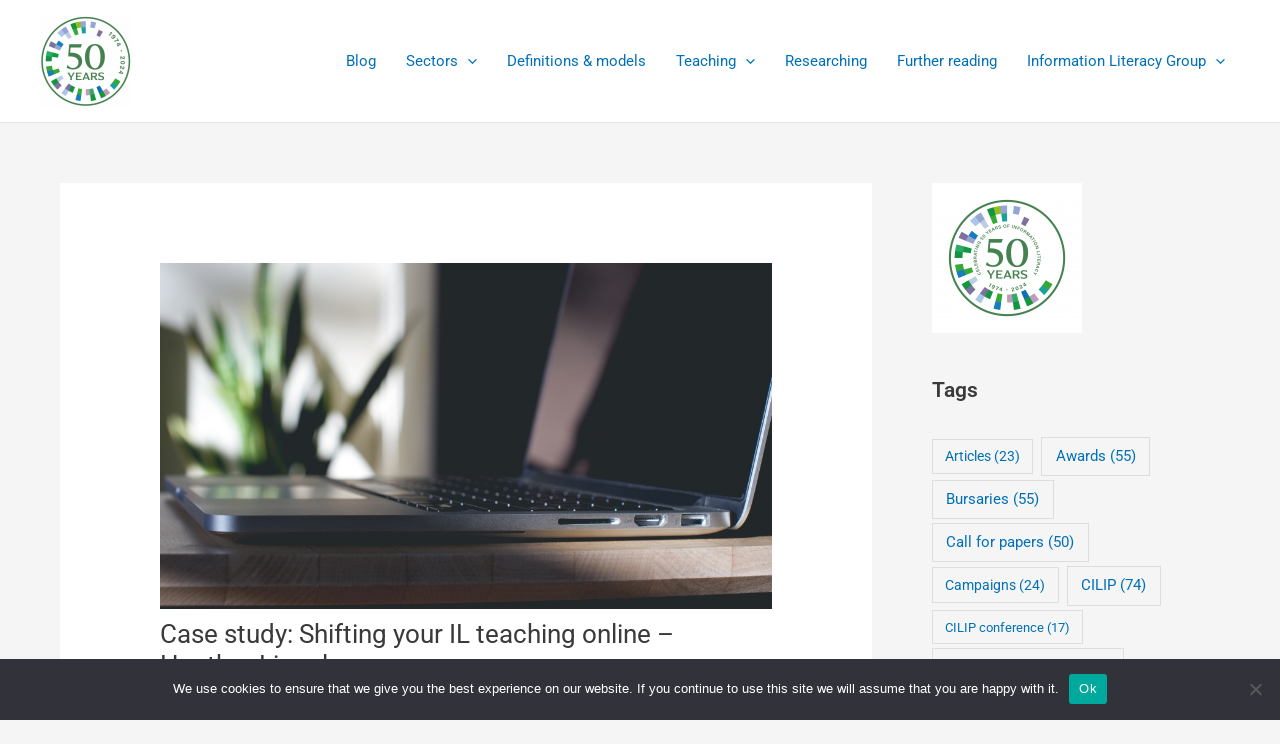

--- FILE ---
content_type: text/html; charset=utf-8
request_url: https://www.google.com/recaptcha/api2/anchor?ar=1&k=6Lfy4x4nAAAAACW-zFdpgFuNv50YgxhugQOgEjiI&co=aHR0cHM6Ly9pbmZvbGl0Lm9yZy51azo0NDM.&hl=en&v=N67nZn4AqZkNcbeMu4prBgzg&size=normal&anchor-ms=20000&execute-ms=30000&cb=qzq1ldij0f3c
body_size: 49534
content:
<!DOCTYPE HTML><html dir="ltr" lang="en"><head><meta http-equiv="Content-Type" content="text/html; charset=UTF-8">
<meta http-equiv="X-UA-Compatible" content="IE=edge">
<title>reCAPTCHA</title>
<style type="text/css">
/* cyrillic-ext */
@font-face {
  font-family: 'Roboto';
  font-style: normal;
  font-weight: 400;
  font-stretch: 100%;
  src: url(//fonts.gstatic.com/s/roboto/v48/KFO7CnqEu92Fr1ME7kSn66aGLdTylUAMa3GUBHMdazTgWw.woff2) format('woff2');
  unicode-range: U+0460-052F, U+1C80-1C8A, U+20B4, U+2DE0-2DFF, U+A640-A69F, U+FE2E-FE2F;
}
/* cyrillic */
@font-face {
  font-family: 'Roboto';
  font-style: normal;
  font-weight: 400;
  font-stretch: 100%;
  src: url(//fonts.gstatic.com/s/roboto/v48/KFO7CnqEu92Fr1ME7kSn66aGLdTylUAMa3iUBHMdazTgWw.woff2) format('woff2');
  unicode-range: U+0301, U+0400-045F, U+0490-0491, U+04B0-04B1, U+2116;
}
/* greek-ext */
@font-face {
  font-family: 'Roboto';
  font-style: normal;
  font-weight: 400;
  font-stretch: 100%;
  src: url(//fonts.gstatic.com/s/roboto/v48/KFO7CnqEu92Fr1ME7kSn66aGLdTylUAMa3CUBHMdazTgWw.woff2) format('woff2');
  unicode-range: U+1F00-1FFF;
}
/* greek */
@font-face {
  font-family: 'Roboto';
  font-style: normal;
  font-weight: 400;
  font-stretch: 100%;
  src: url(//fonts.gstatic.com/s/roboto/v48/KFO7CnqEu92Fr1ME7kSn66aGLdTylUAMa3-UBHMdazTgWw.woff2) format('woff2');
  unicode-range: U+0370-0377, U+037A-037F, U+0384-038A, U+038C, U+038E-03A1, U+03A3-03FF;
}
/* math */
@font-face {
  font-family: 'Roboto';
  font-style: normal;
  font-weight: 400;
  font-stretch: 100%;
  src: url(//fonts.gstatic.com/s/roboto/v48/KFO7CnqEu92Fr1ME7kSn66aGLdTylUAMawCUBHMdazTgWw.woff2) format('woff2');
  unicode-range: U+0302-0303, U+0305, U+0307-0308, U+0310, U+0312, U+0315, U+031A, U+0326-0327, U+032C, U+032F-0330, U+0332-0333, U+0338, U+033A, U+0346, U+034D, U+0391-03A1, U+03A3-03A9, U+03B1-03C9, U+03D1, U+03D5-03D6, U+03F0-03F1, U+03F4-03F5, U+2016-2017, U+2034-2038, U+203C, U+2040, U+2043, U+2047, U+2050, U+2057, U+205F, U+2070-2071, U+2074-208E, U+2090-209C, U+20D0-20DC, U+20E1, U+20E5-20EF, U+2100-2112, U+2114-2115, U+2117-2121, U+2123-214F, U+2190, U+2192, U+2194-21AE, U+21B0-21E5, U+21F1-21F2, U+21F4-2211, U+2213-2214, U+2216-22FF, U+2308-230B, U+2310, U+2319, U+231C-2321, U+2336-237A, U+237C, U+2395, U+239B-23B7, U+23D0, U+23DC-23E1, U+2474-2475, U+25AF, U+25B3, U+25B7, U+25BD, U+25C1, U+25CA, U+25CC, U+25FB, U+266D-266F, U+27C0-27FF, U+2900-2AFF, U+2B0E-2B11, U+2B30-2B4C, U+2BFE, U+3030, U+FF5B, U+FF5D, U+1D400-1D7FF, U+1EE00-1EEFF;
}
/* symbols */
@font-face {
  font-family: 'Roboto';
  font-style: normal;
  font-weight: 400;
  font-stretch: 100%;
  src: url(//fonts.gstatic.com/s/roboto/v48/KFO7CnqEu92Fr1ME7kSn66aGLdTylUAMaxKUBHMdazTgWw.woff2) format('woff2');
  unicode-range: U+0001-000C, U+000E-001F, U+007F-009F, U+20DD-20E0, U+20E2-20E4, U+2150-218F, U+2190, U+2192, U+2194-2199, U+21AF, U+21E6-21F0, U+21F3, U+2218-2219, U+2299, U+22C4-22C6, U+2300-243F, U+2440-244A, U+2460-24FF, U+25A0-27BF, U+2800-28FF, U+2921-2922, U+2981, U+29BF, U+29EB, U+2B00-2BFF, U+4DC0-4DFF, U+FFF9-FFFB, U+10140-1018E, U+10190-1019C, U+101A0, U+101D0-101FD, U+102E0-102FB, U+10E60-10E7E, U+1D2C0-1D2D3, U+1D2E0-1D37F, U+1F000-1F0FF, U+1F100-1F1AD, U+1F1E6-1F1FF, U+1F30D-1F30F, U+1F315, U+1F31C, U+1F31E, U+1F320-1F32C, U+1F336, U+1F378, U+1F37D, U+1F382, U+1F393-1F39F, U+1F3A7-1F3A8, U+1F3AC-1F3AF, U+1F3C2, U+1F3C4-1F3C6, U+1F3CA-1F3CE, U+1F3D4-1F3E0, U+1F3ED, U+1F3F1-1F3F3, U+1F3F5-1F3F7, U+1F408, U+1F415, U+1F41F, U+1F426, U+1F43F, U+1F441-1F442, U+1F444, U+1F446-1F449, U+1F44C-1F44E, U+1F453, U+1F46A, U+1F47D, U+1F4A3, U+1F4B0, U+1F4B3, U+1F4B9, U+1F4BB, U+1F4BF, U+1F4C8-1F4CB, U+1F4D6, U+1F4DA, U+1F4DF, U+1F4E3-1F4E6, U+1F4EA-1F4ED, U+1F4F7, U+1F4F9-1F4FB, U+1F4FD-1F4FE, U+1F503, U+1F507-1F50B, U+1F50D, U+1F512-1F513, U+1F53E-1F54A, U+1F54F-1F5FA, U+1F610, U+1F650-1F67F, U+1F687, U+1F68D, U+1F691, U+1F694, U+1F698, U+1F6AD, U+1F6B2, U+1F6B9-1F6BA, U+1F6BC, U+1F6C6-1F6CF, U+1F6D3-1F6D7, U+1F6E0-1F6EA, U+1F6F0-1F6F3, U+1F6F7-1F6FC, U+1F700-1F7FF, U+1F800-1F80B, U+1F810-1F847, U+1F850-1F859, U+1F860-1F887, U+1F890-1F8AD, U+1F8B0-1F8BB, U+1F8C0-1F8C1, U+1F900-1F90B, U+1F93B, U+1F946, U+1F984, U+1F996, U+1F9E9, U+1FA00-1FA6F, U+1FA70-1FA7C, U+1FA80-1FA89, U+1FA8F-1FAC6, U+1FACE-1FADC, U+1FADF-1FAE9, U+1FAF0-1FAF8, U+1FB00-1FBFF;
}
/* vietnamese */
@font-face {
  font-family: 'Roboto';
  font-style: normal;
  font-weight: 400;
  font-stretch: 100%;
  src: url(//fonts.gstatic.com/s/roboto/v48/KFO7CnqEu92Fr1ME7kSn66aGLdTylUAMa3OUBHMdazTgWw.woff2) format('woff2');
  unicode-range: U+0102-0103, U+0110-0111, U+0128-0129, U+0168-0169, U+01A0-01A1, U+01AF-01B0, U+0300-0301, U+0303-0304, U+0308-0309, U+0323, U+0329, U+1EA0-1EF9, U+20AB;
}
/* latin-ext */
@font-face {
  font-family: 'Roboto';
  font-style: normal;
  font-weight: 400;
  font-stretch: 100%;
  src: url(//fonts.gstatic.com/s/roboto/v48/KFO7CnqEu92Fr1ME7kSn66aGLdTylUAMa3KUBHMdazTgWw.woff2) format('woff2');
  unicode-range: U+0100-02BA, U+02BD-02C5, U+02C7-02CC, U+02CE-02D7, U+02DD-02FF, U+0304, U+0308, U+0329, U+1D00-1DBF, U+1E00-1E9F, U+1EF2-1EFF, U+2020, U+20A0-20AB, U+20AD-20C0, U+2113, U+2C60-2C7F, U+A720-A7FF;
}
/* latin */
@font-face {
  font-family: 'Roboto';
  font-style: normal;
  font-weight: 400;
  font-stretch: 100%;
  src: url(//fonts.gstatic.com/s/roboto/v48/KFO7CnqEu92Fr1ME7kSn66aGLdTylUAMa3yUBHMdazQ.woff2) format('woff2');
  unicode-range: U+0000-00FF, U+0131, U+0152-0153, U+02BB-02BC, U+02C6, U+02DA, U+02DC, U+0304, U+0308, U+0329, U+2000-206F, U+20AC, U+2122, U+2191, U+2193, U+2212, U+2215, U+FEFF, U+FFFD;
}
/* cyrillic-ext */
@font-face {
  font-family: 'Roboto';
  font-style: normal;
  font-weight: 500;
  font-stretch: 100%;
  src: url(//fonts.gstatic.com/s/roboto/v48/KFO7CnqEu92Fr1ME7kSn66aGLdTylUAMa3GUBHMdazTgWw.woff2) format('woff2');
  unicode-range: U+0460-052F, U+1C80-1C8A, U+20B4, U+2DE0-2DFF, U+A640-A69F, U+FE2E-FE2F;
}
/* cyrillic */
@font-face {
  font-family: 'Roboto';
  font-style: normal;
  font-weight: 500;
  font-stretch: 100%;
  src: url(//fonts.gstatic.com/s/roboto/v48/KFO7CnqEu92Fr1ME7kSn66aGLdTylUAMa3iUBHMdazTgWw.woff2) format('woff2');
  unicode-range: U+0301, U+0400-045F, U+0490-0491, U+04B0-04B1, U+2116;
}
/* greek-ext */
@font-face {
  font-family: 'Roboto';
  font-style: normal;
  font-weight: 500;
  font-stretch: 100%;
  src: url(//fonts.gstatic.com/s/roboto/v48/KFO7CnqEu92Fr1ME7kSn66aGLdTylUAMa3CUBHMdazTgWw.woff2) format('woff2');
  unicode-range: U+1F00-1FFF;
}
/* greek */
@font-face {
  font-family: 'Roboto';
  font-style: normal;
  font-weight: 500;
  font-stretch: 100%;
  src: url(//fonts.gstatic.com/s/roboto/v48/KFO7CnqEu92Fr1ME7kSn66aGLdTylUAMa3-UBHMdazTgWw.woff2) format('woff2');
  unicode-range: U+0370-0377, U+037A-037F, U+0384-038A, U+038C, U+038E-03A1, U+03A3-03FF;
}
/* math */
@font-face {
  font-family: 'Roboto';
  font-style: normal;
  font-weight: 500;
  font-stretch: 100%;
  src: url(//fonts.gstatic.com/s/roboto/v48/KFO7CnqEu92Fr1ME7kSn66aGLdTylUAMawCUBHMdazTgWw.woff2) format('woff2');
  unicode-range: U+0302-0303, U+0305, U+0307-0308, U+0310, U+0312, U+0315, U+031A, U+0326-0327, U+032C, U+032F-0330, U+0332-0333, U+0338, U+033A, U+0346, U+034D, U+0391-03A1, U+03A3-03A9, U+03B1-03C9, U+03D1, U+03D5-03D6, U+03F0-03F1, U+03F4-03F5, U+2016-2017, U+2034-2038, U+203C, U+2040, U+2043, U+2047, U+2050, U+2057, U+205F, U+2070-2071, U+2074-208E, U+2090-209C, U+20D0-20DC, U+20E1, U+20E5-20EF, U+2100-2112, U+2114-2115, U+2117-2121, U+2123-214F, U+2190, U+2192, U+2194-21AE, U+21B0-21E5, U+21F1-21F2, U+21F4-2211, U+2213-2214, U+2216-22FF, U+2308-230B, U+2310, U+2319, U+231C-2321, U+2336-237A, U+237C, U+2395, U+239B-23B7, U+23D0, U+23DC-23E1, U+2474-2475, U+25AF, U+25B3, U+25B7, U+25BD, U+25C1, U+25CA, U+25CC, U+25FB, U+266D-266F, U+27C0-27FF, U+2900-2AFF, U+2B0E-2B11, U+2B30-2B4C, U+2BFE, U+3030, U+FF5B, U+FF5D, U+1D400-1D7FF, U+1EE00-1EEFF;
}
/* symbols */
@font-face {
  font-family: 'Roboto';
  font-style: normal;
  font-weight: 500;
  font-stretch: 100%;
  src: url(//fonts.gstatic.com/s/roboto/v48/KFO7CnqEu92Fr1ME7kSn66aGLdTylUAMaxKUBHMdazTgWw.woff2) format('woff2');
  unicode-range: U+0001-000C, U+000E-001F, U+007F-009F, U+20DD-20E0, U+20E2-20E4, U+2150-218F, U+2190, U+2192, U+2194-2199, U+21AF, U+21E6-21F0, U+21F3, U+2218-2219, U+2299, U+22C4-22C6, U+2300-243F, U+2440-244A, U+2460-24FF, U+25A0-27BF, U+2800-28FF, U+2921-2922, U+2981, U+29BF, U+29EB, U+2B00-2BFF, U+4DC0-4DFF, U+FFF9-FFFB, U+10140-1018E, U+10190-1019C, U+101A0, U+101D0-101FD, U+102E0-102FB, U+10E60-10E7E, U+1D2C0-1D2D3, U+1D2E0-1D37F, U+1F000-1F0FF, U+1F100-1F1AD, U+1F1E6-1F1FF, U+1F30D-1F30F, U+1F315, U+1F31C, U+1F31E, U+1F320-1F32C, U+1F336, U+1F378, U+1F37D, U+1F382, U+1F393-1F39F, U+1F3A7-1F3A8, U+1F3AC-1F3AF, U+1F3C2, U+1F3C4-1F3C6, U+1F3CA-1F3CE, U+1F3D4-1F3E0, U+1F3ED, U+1F3F1-1F3F3, U+1F3F5-1F3F7, U+1F408, U+1F415, U+1F41F, U+1F426, U+1F43F, U+1F441-1F442, U+1F444, U+1F446-1F449, U+1F44C-1F44E, U+1F453, U+1F46A, U+1F47D, U+1F4A3, U+1F4B0, U+1F4B3, U+1F4B9, U+1F4BB, U+1F4BF, U+1F4C8-1F4CB, U+1F4D6, U+1F4DA, U+1F4DF, U+1F4E3-1F4E6, U+1F4EA-1F4ED, U+1F4F7, U+1F4F9-1F4FB, U+1F4FD-1F4FE, U+1F503, U+1F507-1F50B, U+1F50D, U+1F512-1F513, U+1F53E-1F54A, U+1F54F-1F5FA, U+1F610, U+1F650-1F67F, U+1F687, U+1F68D, U+1F691, U+1F694, U+1F698, U+1F6AD, U+1F6B2, U+1F6B9-1F6BA, U+1F6BC, U+1F6C6-1F6CF, U+1F6D3-1F6D7, U+1F6E0-1F6EA, U+1F6F0-1F6F3, U+1F6F7-1F6FC, U+1F700-1F7FF, U+1F800-1F80B, U+1F810-1F847, U+1F850-1F859, U+1F860-1F887, U+1F890-1F8AD, U+1F8B0-1F8BB, U+1F8C0-1F8C1, U+1F900-1F90B, U+1F93B, U+1F946, U+1F984, U+1F996, U+1F9E9, U+1FA00-1FA6F, U+1FA70-1FA7C, U+1FA80-1FA89, U+1FA8F-1FAC6, U+1FACE-1FADC, U+1FADF-1FAE9, U+1FAF0-1FAF8, U+1FB00-1FBFF;
}
/* vietnamese */
@font-face {
  font-family: 'Roboto';
  font-style: normal;
  font-weight: 500;
  font-stretch: 100%;
  src: url(//fonts.gstatic.com/s/roboto/v48/KFO7CnqEu92Fr1ME7kSn66aGLdTylUAMa3OUBHMdazTgWw.woff2) format('woff2');
  unicode-range: U+0102-0103, U+0110-0111, U+0128-0129, U+0168-0169, U+01A0-01A1, U+01AF-01B0, U+0300-0301, U+0303-0304, U+0308-0309, U+0323, U+0329, U+1EA0-1EF9, U+20AB;
}
/* latin-ext */
@font-face {
  font-family: 'Roboto';
  font-style: normal;
  font-weight: 500;
  font-stretch: 100%;
  src: url(//fonts.gstatic.com/s/roboto/v48/KFO7CnqEu92Fr1ME7kSn66aGLdTylUAMa3KUBHMdazTgWw.woff2) format('woff2');
  unicode-range: U+0100-02BA, U+02BD-02C5, U+02C7-02CC, U+02CE-02D7, U+02DD-02FF, U+0304, U+0308, U+0329, U+1D00-1DBF, U+1E00-1E9F, U+1EF2-1EFF, U+2020, U+20A0-20AB, U+20AD-20C0, U+2113, U+2C60-2C7F, U+A720-A7FF;
}
/* latin */
@font-face {
  font-family: 'Roboto';
  font-style: normal;
  font-weight: 500;
  font-stretch: 100%;
  src: url(//fonts.gstatic.com/s/roboto/v48/KFO7CnqEu92Fr1ME7kSn66aGLdTylUAMa3yUBHMdazQ.woff2) format('woff2');
  unicode-range: U+0000-00FF, U+0131, U+0152-0153, U+02BB-02BC, U+02C6, U+02DA, U+02DC, U+0304, U+0308, U+0329, U+2000-206F, U+20AC, U+2122, U+2191, U+2193, U+2212, U+2215, U+FEFF, U+FFFD;
}
/* cyrillic-ext */
@font-face {
  font-family: 'Roboto';
  font-style: normal;
  font-weight: 900;
  font-stretch: 100%;
  src: url(//fonts.gstatic.com/s/roboto/v48/KFO7CnqEu92Fr1ME7kSn66aGLdTylUAMa3GUBHMdazTgWw.woff2) format('woff2');
  unicode-range: U+0460-052F, U+1C80-1C8A, U+20B4, U+2DE0-2DFF, U+A640-A69F, U+FE2E-FE2F;
}
/* cyrillic */
@font-face {
  font-family: 'Roboto';
  font-style: normal;
  font-weight: 900;
  font-stretch: 100%;
  src: url(//fonts.gstatic.com/s/roboto/v48/KFO7CnqEu92Fr1ME7kSn66aGLdTylUAMa3iUBHMdazTgWw.woff2) format('woff2');
  unicode-range: U+0301, U+0400-045F, U+0490-0491, U+04B0-04B1, U+2116;
}
/* greek-ext */
@font-face {
  font-family: 'Roboto';
  font-style: normal;
  font-weight: 900;
  font-stretch: 100%;
  src: url(//fonts.gstatic.com/s/roboto/v48/KFO7CnqEu92Fr1ME7kSn66aGLdTylUAMa3CUBHMdazTgWw.woff2) format('woff2');
  unicode-range: U+1F00-1FFF;
}
/* greek */
@font-face {
  font-family: 'Roboto';
  font-style: normal;
  font-weight: 900;
  font-stretch: 100%;
  src: url(//fonts.gstatic.com/s/roboto/v48/KFO7CnqEu92Fr1ME7kSn66aGLdTylUAMa3-UBHMdazTgWw.woff2) format('woff2');
  unicode-range: U+0370-0377, U+037A-037F, U+0384-038A, U+038C, U+038E-03A1, U+03A3-03FF;
}
/* math */
@font-face {
  font-family: 'Roboto';
  font-style: normal;
  font-weight: 900;
  font-stretch: 100%;
  src: url(//fonts.gstatic.com/s/roboto/v48/KFO7CnqEu92Fr1ME7kSn66aGLdTylUAMawCUBHMdazTgWw.woff2) format('woff2');
  unicode-range: U+0302-0303, U+0305, U+0307-0308, U+0310, U+0312, U+0315, U+031A, U+0326-0327, U+032C, U+032F-0330, U+0332-0333, U+0338, U+033A, U+0346, U+034D, U+0391-03A1, U+03A3-03A9, U+03B1-03C9, U+03D1, U+03D5-03D6, U+03F0-03F1, U+03F4-03F5, U+2016-2017, U+2034-2038, U+203C, U+2040, U+2043, U+2047, U+2050, U+2057, U+205F, U+2070-2071, U+2074-208E, U+2090-209C, U+20D0-20DC, U+20E1, U+20E5-20EF, U+2100-2112, U+2114-2115, U+2117-2121, U+2123-214F, U+2190, U+2192, U+2194-21AE, U+21B0-21E5, U+21F1-21F2, U+21F4-2211, U+2213-2214, U+2216-22FF, U+2308-230B, U+2310, U+2319, U+231C-2321, U+2336-237A, U+237C, U+2395, U+239B-23B7, U+23D0, U+23DC-23E1, U+2474-2475, U+25AF, U+25B3, U+25B7, U+25BD, U+25C1, U+25CA, U+25CC, U+25FB, U+266D-266F, U+27C0-27FF, U+2900-2AFF, U+2B0E-2B11, U+2B30-2B4C, U+2BFE, U+3030, U+FF5B, U+FF5D, U+1D400-1D7FF, U+1EE00-1EEFF;
}
/* symbols */
@font-face {
  font-family: 'Roboto';
  font-style: normal;
  font-weight: 900;
  font-stretch: 100%;
  src: url(//fonts.gstatic.com/s/roboto/v48/KFO7CnqEu92Fr1ME7kSn66aGLdTylUAMaxKUBHMdazTgWw.woff2) format('woff2');
  unicode-range: U+0001-000C, U+000E-001F, U+007F-009F, U+20DD-20E0, U+20E2-20E4, U+2150-218F, U+2190, U+2192, U+2194-2199, U+21AF, U+21E6-21F0, U+21F3, U+2218-2219, U+2299, U+22C4-22C6, U+2300-243F, U+2440-244A, U+2460-24FF, U+25A0-27BF, U+2800-28FF, U+2921-2922, U+2981, U+29BF, U+29EB, U+2B00-2BFF, U+4DC0-4DFF, U+FFF9-FFFB, U+10140-1018E, U+10190-1019C, U+101A0, U+101D0-101FD, U+102E0-102FB, U+10E60-10E7E, U+1D2C0-1D2D3, U+1D2E0-1D37F, U+1F000-1F0FF, U+1F100-1F1AD, U+1F1E6-1F1FF, U+1F30D-1F30F, U+1F315, U+1F31C, U+1F31E, U+1F320-1F32C, U+1F336, U+1F378, U+1F37D, U+1F382, U+1F393-1F39F, U+1F3A7-1F3A8, U+1F3AC-1F3AF, U+1F3C2, U+1F3C4-1F3C6, U+1F3CA-1F3CE, U+1F3D4-1F3E0, U+1F3ED, U+1F3F1-1F3F3, U+1F3F5-1F3F7, U+1F408, U+1F415, U+1F41F, U+1F426, U+1F43F, U+1F441-1F442, U+1F444, U+1F446-1F449, U+1F44C-1F44E, U+1F453, U+1F46A, U+1F47D, U+1F4A3, U+1F4B0, U+1F4B3, U+1F4B9, U+1F4BB, U+1F4BF, U+1F4C8-1F4CB, U+1F4D6, U+1F4DA, U+1F4DF, U+1F4E3-1F4E6, U+1F4EA-1F4ED, U+1F4F7, U+1F4F9-1F4FB, U+1F4FD-1F4FE, U+1F503, U+1F507-1F50B, U+1F50D, U+1F512-1F513, U+1F53E-1F54A, U+1F54F-1F5FA, U+1F610, U+1F650-1F67F, U+1F687, U+1F68D, U+1F691, U+1F694, U+1F698, U+1F6AD, U+1F6B2, U+1F6B9-1F6BA, U+1F6BC, U+1F6C6-1F6CF, U+1F6D3-1F6D7, U+1F6E0-1F6EA, U+1F6F0-1F6F3, U+1F6F7-1F6FC, U+1F700-1F7FF, U+1F800-1F80B, U+1F810-1F847, U+1F850-1F859, U+1F860-1F887, U+1F890-1F8AD, U+1F8B0-1F8BB, U+1F8C0-1F8C1, U+1F900-1F90B, U+1F93B, U+1F946, U+1F984, U+1F996, U+1F9E9, U+1FA00-1FA6F, U+1FA70-1FA7C, U+1FA80-1FA89, U+1FA8F-1FAC6, U+1FACE-1FADC, U+1FADF-1FAE9, U+1FAF0-1FAF8, U+1FB00-1FBFF;
}
/* vietnamese */
@font-face {
  font-family: 'Roboto';
  font-style: normal;
  font-weight: 900;
  font-stretch: 100%;
  src: url(//fonts.gstatic.com/s/roboto/v48/KFO7CnqEu92Fr1ME7kSn66aGLdTylUAMa3OUBHMdazTgWw.woff2) format('woff2');
  unicode-range: U+0102-0103, U+0110-0111, U+0128-0129, U+0168-0169, U+01A0-01A1, U+01AF-01B0, U+0300-0301, U+0303-0304, U+0308-0309, U+0323, U+0329, U+1EA0-1EF9, U+20AB;
}
/* latin-ext */
@font-face {
  font-family: 'Roboto';
  font-style: normal;
  font-weight: 900;
  font-stretch: 100%;
  src: url(//fonts.gstatic.com/s/roboto/v48/KFO7CnqEu92Fr1ME7kSn66aGLdTylUAMa3KUBHMdazTgWw.woff2) format('woff2');
  unicode-range: U+0100-02BA, U+02BD-02C5, U+02C7-02CC, U+02CE-02D7, U+02DD-02FF, U+0304, U+0308, U+0329, U+1D00-1DBF, U+1E00-1E9F, U+1EF2-1EFF, U+2020, U+20A0-20AB, U+20AD-20C0, U+2113, U+2C60-2C7F, U+A720-A7FF;
}
/* latin */
@font-face {
  font-family: 'Roboto';
  font-style: normal;
  font-weight: 900;
  font-stretch: 100%;
  src: url(//fonts.gstatic.com/s/roboto/v48/KFO7CnqEu92Fr1ME7kSn66aGLdTylUAMa3yUBHMdazQ.woff2) format('woff2');
  unicode-range: U+0000-00FF, U+0131, U+0152-0153, U+02BB-02BC, U+02C6, U+02DA, U+02DC, U+0304, U+0308, U+0329, U+2000-206F, U+20AC, U+2122, U+2191, U+2193, U+2212, U+2215, U+FEFF, U+FFFD;
}

</style>
<link rel="stylesheet" type="text/css" href="https://www.gstatic.com/recaptcha/releases/N67nZn4AqZkNcbeMu4prBgzg/styles__ltr.css">
<script nonce="CL8XQ_bhQ2Nk7NEKgMMmdw" type="text/javascript">window['__recaptcha_api'] = 'https://www.google.com/recaptcha/api2/';</script>
<script type="text/javascript" src="https://www.gstatic.com/recaptcha/releases/N67nZn4AqZkNcbeMu4prBgzg/recaptcha__en.js" nonce="CL8XQ_bhQ2Nk7NEKgMMmdw">
      
    </script></head>
<body><div id="rc-anchor-alert" class="rc-anchor-alert"></div>
<input type="hidden" id="recaptcha-token" value="[base64]">
<script type="text/javascript" nonce="CL8XQ_bhQ2Nk7NEKgMMmdw">
      recaptcha.anchor.Main.init("[\x22ainput\x22,[\x22bgdata\x22,\x22\x22,\[base64]/[base64]/[base64]/[base64]/[base64]/[base64]/KGcoTywyNTMsTy5PKSxVRyhPLEMpKTpnKE8sMjUzLEMpLE8pKSxsKSksTykpfSxieT1mdW5jdGlvbihDLE8sdSxsKXtmb3IobD0odT1SKEMpLDApO08+MDtPLS0pbD1sPDw4fFooQyk7ZyhDLHUsbCl9LFVHPWZ1bmN0aW9uKEMsTyl7Qy5pLmxlbmd0aD4xMDQ/[base64]/[base64]/[base64]/[base64]/[base64]/[base64]/[base64]\\u003d\x22,\[base64]\x22,\x22w6M1VkzCucKawrTClcOwwp4ZJsOnw5DDqXkEwq/DpsOmwo/[base64]/wohVwpYSZ2V7eGNaw4Fkw4nDilfDsMObwpbCsMKAworDiMKVTkdCGzEKNUh2A33DlMKpwpcRw41YLsKna8Osw5nCr8OwKMO9wq/CgX0OBcOIPFXCkVAfw6jDuwjChF0tQsONw6ESw7/CmHd9OxPDssK2w4cmDsKCw7TDmsOpSMOowoI8YRnClWLDmRJnw7DCslVzX8KdFkfDnR9Lw4lRasKzGMKqKcKBUG4cwr4Jwo1vw6UZw5p1w5HDqx05e04rIsKrw79MKsOwwqDDicOgHcKPw57Dv3BmOcOyYMKda2DCgShqwpRNw7/[base64]/BS3CrcKSc3nDuh/CkMK/[base64]/w44uw4JOw4w9FMK0w71Sw51vBAnDnw7Cu8Klw6s9w44Fw5PCn8KvAcK/[base64]/[base64]/[base64]/[base64]/[base64]/N2csw6l7wqvDpS8/w6bDicK3wrslw4QzZ2E3AxtrwohswpvCgVw2T8KRwqrCuWgvGh7Dpg4JCMKAQcO8XRvCksO0wrAcF8KLCGt/w4U6w5/DscO/JxnCnG3DrcKNN2YvwrrCqcKvw4rCncOOwobCtFkSwrPChV/ChcO3H2RzHCYGwq7Cn8OxwozCq8OCw5YTU1hzE2cMwoLCslPDng3CrsOWw77DsMKQZ0vDsmvCsMOKw6XDl8Kswpk+Hx3ChwwZMGfCv8OTMiHCm0rCp8O3wrbCmGs6b3JCw6fDrz/Cvi5TFXtZw4fCtDFGUBZJPcKvT8O1JivDnsOVRsOIw6MJSm9uwpbDtcOaPcKRHDsFOMOnw6LCjTrClnwAwpLDp8O7wqzCqsK+w6bCscKawqAiw7/CisKbOMK5wqjCvgkjw7IvTzDCjMKbw7TChMKIA8OLaUzDtcKnSjHDshnDhsKzwrFoP8KSw6PCgQnCo8KHNhxzRcOJdcOJwp3CqMKuwqcUw6nDvEQ3wp/[base64]/CkCAPd8K7w4BQwqzDhcOXw4TCkCELUnLCg8K6wqs+w4nCqRR8VMOQAsKYw4d3wq0eRyDCusO7wqTDjz9BwpvCvnI2w43Do2M9w7bCmF1Gw4NUOi/[base64]/HsKwwrZkIcKzwockw5VzccKoWMK4WMOuFUNOwpLCg0HDjMKYwpzDrsKEX8KLTXMcGQ1sbVRiwpwfHmfDnMO2wogLHBoHw64BLUbCjcOCw4bCoE3DoMOWZMOqDMOHwooCT8OheAUqRH0ndjHDvyzDsMKRZMOjw4nCtMKhXS3CvMK6TSPDqcKRJwtxHsKQTsOBwr/[base64]/[base64]/DkHjChlIIw6VyMsO+AsKbwqvDrU9WXcOXwp7CtTxiw5TCjsOmwqMxw7rCisKaOA7CmsOQZ0QZw6vCm8K7w4k4w5EOw7vDhlFjwqfChnh/w6PCvsO4DcKfwoYyQ8KBwqwaw5Qzw57DjsOQw6JAAMK8w4nCsMKnwoVywpbDr8OBw5/DkDPCvG0NMzjDuERVZS90GcOsR8OYw44DwpVRw6LDtTAUw68TwpHDn1XCjsKTwrnDlMOwDMOvw71cwoFKCmB0McO/w6oew6rDhMOfwqnDlUXDqMOFTWcgY8OGGDZhBz0efELDgx8vwqbCjnhKX8OTG8KFwpvCm27ClnV8wqcJVcOgLwBYwohSJX/DhcKvw4VJwpVeelvDrXUIa8OXwpdjBsKEM03Cq8K9wqDDqj7Cg8KYwpVQwr1ATcO7dsKKw6jCqMKWaCrCqsOuw6PCscORKB7Co3vDuQtjw6MkwpTDlsKjcm3ChG7ChMOzdHbCo8O1wqUEHcOHw5N8w7EFFwo5X8K7A1/ClMKjw4xVw6vCpsKkwoJTPxbDhGbCswp2w4o3wrUVBQUkw5RPeTLCghINw6LDscKveT5twqZSw6cowqrDsj3CoB7Cq8Oaw7/DssO7JUtmV8KwwrvDpwvDtSI6OMORWcOJw7UWQsOHwqfCl8KGwpbDkMOoVCdFaDvDpV/Ct8OKwo3CgBRSw6rDlsOFKVnCq8K5f8OWF8O9wqvCji/[base64]/DlcKhM8O5w5jDn8OcfRwSPA7Dp8O3wokMw5xOwobDtx7Cq8Kkwo1ZwpvCsSjCqMOEGD4/KmDDu8OQehM9w4/Dnw3CmMO6w55kbVwkw7A6KMKsG8O1w60GwrRgOMKhw53CkMKUAMKuwpNDNQDCqFltBcKBUj/CpHAOw4PDlXoWwqZtGcOOOV/Co3/Ct8O1cnrDnVYmw6wJUcK0EMOuQ1w1EQ/[base64]/CksODw6p9w4d4wo4MZRrDtWLCgicFw5DCksOTV8OxPgMwwp4TwpzCjcK2wojCrsKjw6XCgcKewo1rw6wWXDEPwpAGb8Ovw6LDuRJrEjIQMcOqw67DicOBER/DtAfDggpnFsKlw6PDkMKgwrPDvkI6wqzCsMOaMcOfwowePCPDi8OnYC0Xw7PDpD3CpztbwqtpHWxhfGXCnEXCqsK4CiHDgMKUwrksQMOIwobDucOfw4TCjMKdwp3Ck0rCt07DpcOqUFHCrMOZeCvDu8OLwoLCsn7DocKhDyTDsMK/ZcKZwqzCoFPDlRp3w4weC0LCu8OcNcKCRsOpQ8OdX8K9wo8CcnTChizDi8KlIcK0w7HCiDzCkmR9w5HDjMOJw4XCscKLZHfCjcOuwrJPIl/[base64]/[base64]/DoQB4w5R6wr5aRikPB8KYfsKEwpsew58uw5BBTsKIwqlTw5JsXcK3FcK2wrwSw7/CssODEgx1OzDCvcORwqHDk8OJw4bDnsKHwr9hPm3Do8OsfMOrw43CiygPXsKlw5NAD07CmsOTw6DDjgvDr8KODHbDii7CtDdMZ8OiW1/DvsOcwqwRwoLDiB8hFVJhEMOfwrdNTMK0w6E2bnHCgsKdf07CkMOkw4tqw5vDgsO3w5lTZSAzw6nCsmgFw4pufH03w53DoMKow4DDscKdwoMywoPCkScewrzCisKTFcOtw5tZZ8OZJRjCpXvCnsKXw6DColhua8Ovw7wpE21jTWDCn8OkQk/Dh8OpwqF2w51EcmrDpiA1wofCq8K8w6bCucKGw51lUSFYFUI9YDnCl8Otf2xYw5HCkyXCqzwJw4kVw6IjwpHDvMKtwr8hw5nDhMKlw7HDsU3DuWbDjR53woVYYUXCpsOGw6nChsK/w47DmMOmb8O+LMKDw7XDrxvCksKZwoBfw7jCq3lRw7/DqcK8HiElwqPCpHLDmADCnMKjwozCoWJJwoF7wpDCusO6IMK/QsOTQV5LEyMAacK7wpMcwqg4ZUwvY8OLN08rIgPDk2hWf8OTARcOCMKQL13CglrCq1YDw6RZwojCk8O9w79rwpXDjRtJMTNRw4zDpMOgw4rCt3PDqCHDl8KywoREw7/Dhltgwo7CmSrDqsKKw5LDiUIowpYFw617wqLDunPDsizDu0vDrMKxBz7DhcKHwoHDnXUpw4MuBMKlwrxaIcKAdMOqw6fDmsOCDS3CrMK9w71Nw6xOw7LCjiBnVn3DkcO6w53CnTBBcsKRwobDiMKTOwLDkMOxwqBPSsOJw4krbsK0w5Y/O8KwVD3DpsKQJMKDQUvDvF1Kwo4HZWPCu8KqwoHCl8O2wr7Cr8OJWkk7wp7Dn8OqwpZqGifDqMOWeWXDv8O0c0TDssOaw5EqY8OEYcKMw4g+RnDClcOtw5bDvgvCtcK5w43DoFLDr8KSwpUBU0M+Hl51wq3DqcO5OBDDnDw1bMOAw4lpw7wWwqR/BGLCpMOLAXzCqMKKd8OLw4/DtBA5w5zDv2BpwrkywrTDgSTCncO/[base64]/[base64]/[base64]/wpLDvHTDqMO0wpjCv8KodyrDg8OwwrbCnCjDp1cOw4/DmcKRwogEw5Aswp7CqMKAwrjDk1vCh8Kbwq3DrC9ww61UwqItw6nDucOccMKTw7B3KcOSVcOpSjvDmsKDwoogw7nCjDbCgTU/QA3CkAZWwoPDjRIwagPChDTCucOQbsKpwr0sZzTDpcKhG0IHw5TDvMORw6DCucOnZ8OiwqcfaxrCicKOTEccwqnCjB/Cs8Ogw5DDrzPDoVfCscKXT3VAPcKbw7wjVBfDu8KkwoN8R3rClMOvbsKGI10XEMOtLyUbK8O+N8KgZQ0vfcKvwr/DusK9CcO7YyQjwqXDuCYawofCghLDnsODw5gyJQDCkMKPasOcDMOoV8OJDRxBw5Vqw5DCtTnDpMOREXjDtsKfwrbDmsKqFcO9UX06BcOFw5rDuFhnYGsNwoDDlsOjOsOSbFR7B8Oqwo3DnMKLwo1Bw5PDrcOOJi7DkBtzQiMFUMOQw6t/wqDCvlzDt8KYC8KCTsOlHAt5woYWKhFgciR1wpIlw6bDoMKnCMKbwq7DrHLClcOQAMOVw4odw60Hw5JsUBNyTinDlRtPfsKBwp9cYjLDocOhVkZbw65nYsOgKsOGUSkqw5E3CcOMw6jChcOBKj/CkMKcOnoTwpIIZxADR8Okw6jDpUJTHsKPw7DClMKxw7jDiFTChcK4w5TDlsOfIMO1wrXDrcKaEcKuwrXCssOkwoEWGsOpwro0wpnCiCJHw61fw6M9w5MaeDfCmwV5w4kUYMOtYMOsfcKrw4w5G8K8VsO2w7fClcKaGMKmwrTCt01qSj/CgE/DqSDCisKFwrNcwpcCwr8fTsKswrRwwoVVSH/DlsOnwrnCnsK9wrvCkcONw7HCmlPCoMKtw4d8w7Mzw7zDsGPCsR/Cog0iSMKhw6FHw6DDmhbDiHDCvQ0yb2zDvV7Ds1Yiw78md2vCmMO0w7fDssORwp1LLsOgb8OIGcObe8Kfw5A4w5IVLsOTw5grw5zDtlo4eMOGesOIA8K0AD/ClMKoKTPCnsKFwqLCk33CinIkXcOBwpjCuQ8FfiAhwqjCk8Oww5kgw60ywqrCm3ocwovDksKywoYmBlHDpsO/[base64]/IFIsZgHDocOSa8O6w7wZVx5TZw7DrsKnQEBHcU8oQcOIWMKOJj9VQirChsOEV8OnGFxifihTQyA4wpPDihdVV8KxwqLCgSbCgC54w50EwqEyPlEOw4zCtF/CtX7DnsKkw7Viw7cUYMO7w7QzwpnCncKXPxPDtsOXT8KrFcKiw7PCocOLw7DCjx/DgRcFKTfCliVcK23CvMOzw5gBw4jCiMK3wq3CnABhwrxNE3jCumwow4bDoC/Dg0t9wqPDigHDmAPCnMKAw6MZIMOqDsKew5nDnsKxLn4Iw7vCrMOrDktPVMOgagvDqBEpw7TDgWIGb8OPwoJiExLDrVlvw4/DuMO3wo0NwpIRwqvDsMOUw7gXLA/CtUF5wqpFwoPCs8KKaMOqw4PDgMK7GiJqw4MlAsKNDRbCuUAncF/Cm8KKTE/Dm8Olw6PCihNkwrnCrcOrw6Yaw63CuMOKw4bCqsKpMsKrWmRnVcOwwo4WWG7CmMOMwovCl2nDkMOUw4LCiMKMS0JwNAnDtWXCv8OeBCLDs2PDgVfDjsOew61xwoZvw4XCv8K1wp/DncKgW3nDusKkw6VfRiw9woAqEMOqL8KXCMKYwoJ2wpPDpcOCw7FXecO5wrzDvzB8wpPDkcOVcsKMwoYNbcObVcKaIcOkT8OQwp3DvnbDjcO/B8OdeUbCkRnDtw4jwpx4w53DqUPCm3DCvcKzVMOwYjfDocKkesKuUcKPPQ7DgsKswrDCo2EIGsOdKMKKw7jDsgXDj8OHwr/[base64]/[base64]/w6MscmBveUvCllPCmAlIwpTDrxzClcOKb0XCocK4VEPCh8KZUgZjwrvCpcOMwo/[base64]/Qzc5Cgl7wqHCh8KoB8Oawr3Ck8KAJl8pNSpEFnnDozvDg8OeVF/CocOPLcKFbsOPw7wdw5o0wo7Cq0llOcOUwq82CsOZw57CgMOhD8OuWhDCmMKIMS7CtsOnB8KQw67Dpl3CjMOlw77Di1jCvx/CpnPDhxAqwrggw4Y9C8ORw6U0HCB+wqbDhALCt8OJIcKaRHDDrcKDwq3Cu0MDwrp0SMOjw4xqw4QAdMO3eMOawq4MBW1YZcOHw51DEsOBw4rChMKBFMKhP8OmwqXCmlY5MSAAw6phcmfChC7Cp3AJwonDt24JY8Ozwo/CjMOuwoQiwobCnmFDT8KWc8Klw79Bw5zDmsO1wpjCkcKAw7PCq8KzZEnCriJ/PMKAPXQndsKLZsOtwpbDiMOMMA/CpnHCgF/CpkMUw5ZJw7JAEMKTwrTCsFBSGQE5w5MJYxFJwrTDm3F1wqh6w4IzwqEpCMOceVoJwrnDkR/CjcO4wrzChMOxwq11fA/CklhiwrLCgcO2w4w2wqodw5XDtEfDmhbCm8OUesO8w6spUDBOVcOfPcKMQihJRF1XJMOUT8OSCsObw61TFQlawpnCp8Opd8O+GsOEwr7CusK4w4jCsGnDjlArK8OiUsKDZcO/BMOzFsKAw5MSwr5Mwr3DsMOBSxFKVcKJw5rDo3DDiH1RA8K/OhEjBkHDoyUCWW/DoibDvMOiw7zCpXs7wqTCi0MXQnN0dsO9woA6w616w7x6B2vCqEQPwqtaQ0PCu0vDqg/DocK8w4HCmR8zGsOkw5XCl8OcWG1MVUxzw5Y3e8Ogw5/CmQJtw5Vzb05Jw70Jw6TCqwcuWm1Yw7pIV8OIJMKdw5nDhcKHw4Yjw4HCoQ7DucKnwpIUPsKpwo10w7h9FVJVw7kTYcK2Ry/Dj8OlfsO+R8OrO8OCDsKtTk/Du8K/EsOIw5piHjApwojCk3TDgCHDjcOgNTzDnU0Ewo18Z8Kcwr40w59GTsOtH8OUESQ7Jxckw6wYw4LDijjDo0Fdw4vCvsONRS0TesObwprCoHUjw7AZUsKww7XDh8KVwqrCk1nCi3FnX0UFUcKiWcKnVsOPasKTwrBjw6FMw7ojW8O6w6BTDsO/cH5yXsOewpUow73ChA02ShhIw5Uzw63CpClcwrLDscOAeBAdAMK0DFXCtU/CgsKMS8OKDHnDq0nCpsOOQcKvwodiwpzChsKmcFfCvcOeU2Y+w6ddUBrCqXbDhVjDlm/DrFpJw4cOw6l4w7A9w7Icw5bDh8OMbcKHC8KDwqnCl8K6w5dfOMKXG13CksOfwojCncKEw5gaNzHCqGDCmMOZZQstw4nDqcKYMSrDj0rDsSgTw5LCoMOPOx1eExwqw5kwwrvCiGMswqdBVMOzw5chw5kVw6HCjyB0wrZuwoHDjGthPMKnesOvFX/[base64]/HiBdw6/[base64]/[base64]/DmQ10wpXCuRVowpp1wpheViTCksKwwrRzw7NtPwJIw4tnw7XDn8K/EixzIkDDpV/Cj8KpwpjDhzQPw4pGwoPDrCrDvcKLw5zChmYww5Zmw7EfWcKKwpDDmDTDm3wyWl1hwprCnyDDuCPCs1BSwoHCu3DCgGQxw606w4TDoB/CpsKvdMKSwo3Dr8OBw4QpPhFdw7JvOcKTwrXDvm/CocKRw5AXwqLCo8Ouw43Cpz9Xwo/[base64]/Doys/wr3DhQ9Cw4rCiMOSwol1wqDCry7Cp07Cr8K0S8KodsOiw7AHw6F9w6/Cp8Kkfl52KiTCi8KJwoNUw73Cv19uw7MiaMOEwoPDhsKUQsOlwqjDlcKCw4oSw4lWOVBvwqxBIhbCglHDncOhSXLCjlPDtTBAJsODwp/[base64]/CiVwTwr5Nw5UIw5ciw6oQw4XCgMOdw5oqX8K1DmTDoMOtwrpIwqnDsW/DjsOAw5cgeUZqw5fDh8Kbw6ZKBhZww6/CqVfCmcOweMKiw4DCqhl/w5N5wro/wonCrcKww5labVzDpDLDtQ3CucKjT8K6wq8Nw6PCocO/PR/[base64]/w7bDkE3DvMOOT8Kiw7/Dn8KYwpLDkcOFw4/DmRjCkgp8w7DCmGgsE8Oiw6QXwonCuy3CjsKqXMORwqzDicOiAcO1woltJz/[base64]/CpcKPw6pjw5cuw6waB8O6ZgzDunLDsMK3wqoywqHDisKufG3CuMK6wrfCqGtIGMKfw45vwoXDtcKuUcKvRCTCoR/DvwvCiml/R8KZexXCkMKZwo5rwpoub8KcwozCgDnDrsOBF0vCrUszBsKgU8KRNnrDnj7Cs3jDjWBMfsKLwpTCtyUKPEZdcjQxQ2dKwpJ5Ri7Ds0nDucKNw6/Cg0QwXl/DvzcvOVPCs8Ocw7A7aMKjTFI4wpdlUlpZw6vDmsOdw6LCjw8gwp50GBsjwop0w6PChCdowqliF8KBwqfClMOiw64jw7djIsOvwrfDpsKtGcOfwp/Dm13CmgjCucOowrrDqzUKEyBDw5zDkATDiMKSEHvCnR9Nw73DjB3CozcQw6dZwobDlMOPwplrw5PClQnCocOZwoUAShA1wrQ9G8Kgw7LChTvDmmDCvyXCmsOlw5F6wo/DhMKZwrHCqD9yRsOuwoLDjcKIwoEaIBjDrcOKwrkxccKqw77CusOkw6bDqcKYwq7DgxfCm8K2wox6w6JEw58ZLcOUUsKIw7hfLMKXw4PCisOsw6cOTh43STbDtE7DpXPDp2HCq38MZcKLaMOfHcKfOS1Xw7cjBD3Diw3CvMOddsKLw4/CoHpuwp1JLsOzGMKFwr5zdcKER8KXADxhw7xuYzpoD8OTw7PDrT/CgRNRw57Ds8KZX8OEw7bDmgXCpcKuXsOWRz1KOMORUAh8wqIowp4Dw6t1w6YVw7pJXMOWwo0Tw5TDgcOwwpImwo3DuUwgXcOtbMKLCMK+w4PDkkt0EsKUP8K+BS3CtHTCqlbCtlozc27Ch2gVw5/DvQDCrDYFAsKZwobDvMKYw5/CgDhNOsO0Kiwzw6hMw5vDvy3CksOzw5Nuw4LCkMOjc8OxC8K7R8K7VcOdwq0KfMOmPEIWQcKyw7nCiMO8wr3Ch8K+w5PCl8OeHndhI1DCqcOMFnRqLhIjUxt3w77Cl8KhDCLCtMOHAknCm2hLwo8tw77CqsK5wqZpB8O7w6NVXRvDisOUw4hbOiLDgGZ4w4nCksOww6/DoB7Dv0DDq8OAwr0bw6x0Qhsow5LCuE3CiMKKwqFqw6vCtMO2SsOGw61CwoRtwrzDtX3DtcKRK2bDosO/w5TDm8OucMKow7oswqldXA4dbg11IT7Du3pdw5A4w4rCnsO7w6PCtsO7cMOmwpIvN8KCVMKywp/CrmIlZD/CjVbCg0nDtcKBworDpcO9w4dVw7AhQwfDrAjCsHjCnjPDlcKcw5N/TsOrwr4/[base64]/[base64]/CscKPw7nDtj/CtcOlRQrCqA7CnnbDhGBEAsKiw4bDuhbCkGhGbSfDmCEaw6XDisOSJ1IZw4xMwp8uwqPCu8OWw7YMwqMtwqvCl8KcBsO0ecKVOsK0wpzCjcKuwqcwdcKgWWxVw7zCtsOESWRnP1ZOS25dw5zCpFIWHikYbDzDmTzDsArCtns/wrDDpjksw7TCiWHCv8O4w7w+XQw5JMKKDGvDncKOwqYdZF3CpFMiw6DDiMKnH8OZZCnDvy1Iw6JcwqocLcO+YcOTw7XClMOUwpVlFy9adm7DgxnDoRbCscOlw4Z7VcKrwoHDvV03ID/DkEzDnsKEw53DgDQ/w4HDgcObIsOwEl8ew4bCpU8lwpBKYMOAwqTCrlPCgcKywqtFE8OUw7/DhR3CnDDCm8K7NRY6wq4DCjRAWsKZw64zNyXDg8OVwpR8wpPDvMKCGEwmwphCw5jDssK4LiRiWsKxL1Fiwq47wqDDg3B4GMORw4RLJUFvW3FsGW0qw4cHc8O3N8O8bAXCuMOsK2nDgU3DvsKBPsOwdGYLeMK/w4NWX8OAey3DpsOBGMKlw5d4woUfPGnDmMO8RMKRT37CncO8w45zw6VXw73ClMO/wq5wT3VrSsKHw7oxDcOZwqcHwoplwpxyM8KFYSbCvMOgIsOAf8OWGkHCocOzwqXDjcKbQHUaw7nDgyApGQLChVbDgS0sw6rDsQ/CqAsiU07CjWNgw4/[base64]/[base64]/ChcKXwp7DnWbDkXfDol1Lf8OkPMOAwpVNw5HDmhbDmMK2VsO1w6opQxAaw6Abwrx4bMKDw6cfKgc4w5XCn0pWZcKfWUXCoThtwogWXwXDpsO1c8Omw7vCuWgxw5vChcKibwDDqUtWw5kyMsKfR8OwWQhNKMKbw4bDscOwYQdDS0o+wq/CnAbCtmTDn8OIcHEJOsKMW8OUw4hBMsOGw4bClA3DrinCpjHCr0JzwoFURwBCw4jCp8OucwzDgMKzw5jDoHUuwo4mw4nDrDfCj8K2U8KRwozDlcKiw6TCsXjDgcK1wrBuA3XDjsKCwp/DswNRw4hpER7Dhwdva8OVw5XDo11Fw4RNJk7DicKgcGJmansbwo/Cg8OuQ0bDji9+wqg+w5DCu8O4bsK9BcKbw6dew4tPLMK5wqzDrMKdSQrDk1DDqgcKwqvCmjpfGMKJTC56GksKwqfCtMKsK0RLX1XCiMKtwpFrw7jCq8OPWMOVbMKEw4rClgBlOXfDvDwIwo4Zw5vDnMOKbjBjwpjDgFY/w67Cn8K9GsOVW8OYfwRMwq3DviTCqwTCtHtKBMKWw4AHJBwrwrIPUHfCsFAkSsKWw7HCqiU5w6XCphXCvcKcwrjDpj/Dl8KpHsKrwqjCnyHDqcKMworClUPCozoPwrsXwqI5NX3CvMOmw4zDmsOvacOhAjPCsMKMe34ew5gdEAvDjhLCh3YTDcOsblrDqUfCvsKowpTChcKnLDUkwpzDrMO/woQfw4xuw6/DiCvDpcKRw452w7Unw41iwpp9JsK0SkHCvMOfw7HDmsKCNMOew43DuTJRdMOIfizDuGM2BMKlIsOiwqV4fFYIw5Qrw5nDjMO/Zi/[base64]/[base64]/ChMOsw5sQwoNqw5NEd3tIHMK3DizCtMOjR8O5KV9xfjXClFEGwrjDo1pcBsKrw79kwqVow6Y8wpBdQEdhI8OWRMO6wplxwqRkw4fDjsK8D8Kgwo5ANiYvScKawoFuKBc0SEY9w5bDqcOQEcO2EcOYFhTCqy/CoMOcKcKJM09dw63DqcK0a8Omwp93EcKsPkjCmMODw5nCrUnCpSofw4/DkMOSw5cCSUxkGcOUOzPCnifDhwYxwo7CkMOyw4rDrhjCpSFeIUZKR8KKwoYfNcOpw5hywoR7NsKHwqnDqMO/woo0w4/DgTVPD0rCrMOmw4ECdsKiw7rDuMKOw7rCgDwdwqdKYi0LbHQ0w4BUwotPw7VAHsKJNMO/wqbDhX5AO8Orw7zDjsOfEgVIwofCm1XDsUfDkTHCucKdURFea8OYesO8w6ZSw7/ChEXCmcOnw67CosOxw7gmRkdfWsOIXjPCs8OmAicpwqUcwqHDsMKGw47CmMObwrnCmzN/w4nCmsKSwpAYwp3Dih5qwp/[base64]/DojTDqD7CgSbCv8OZdhY1w5ZKw43Dr8KyYV/CtHvCjwcsw6HCuMK+GsKewpE0w6F4wpDCscOIU8KqKhvCi8KWw7rDmhvCu0LDucKzw59AHMOAbXUxSMOwF8KlF8OxGUY4OsKcw4ErKlTCocKresOcw7srwrYyaX9bw6NzwpPCkcKUaMKNwrkGwqnCoMKFwqnDoBsBdsKRw7TCol3DmsKaw7xVw5QuwrbDjMKNwq/[base64]/CgMOpMcOcNR7DpifDkArClcOPcVfDqQgFwq58CkRSAMOrw4RmJcKGw4HCokvCoWPDtcKhw4DDomh7w6/DhF9/K8ODw6/DoBXCpgtJw6LCqQ8jwqfCl8KiY8OsYsOywp/Cil96fxvDh3p5wpQxfQ/[base64]/CnG9eZsOlKQJQEMOqw6cNw5gywoLDt8OGLzM9w4rCjCjCosKffiNbw6fDqBTCtcOxwoTDu3TCjRARJm/DonECF8Kxwq/CvhDDqMOgBXzCtQFuE0tfT8KMa0vCgcORwrtCwpcgw5pyBcKBwrvDr8KxwqvDtUHCpk4xPsOlMcODDiHCvcOWaxUYa8OoATp6NQvDosO4wpzDvnHDr8Krw60zw54EwrUBwoYkbgzCh8OcCMKJL8O7CMKIe8K8wpoGw6ABej0iZ3Qaw6LDg1/[base64]/CicOwGG/Dql3DgT90w7DCl8OFU2HDoiMedDnDmxJ/wrIULMOkCjLDtj7Do8OUdlwxNXTClgE2w7w0Vn4Wwq51wrAybW/[base64]/[base64]/DolEyB8O4w6dsEMKLLSvCp13DvkViw7pKDD7DicKhwpcVwqTDjmbDsWdrFV19M8OraikKwrVuNcOFw6w4wp1ZUB4sw4cGw4/DhsOBEMOQw43Com/Dqks/WHHDvMK3Nhtow4rCrxfCt8KBwrwtSzDCgsOcb3nCicOXM1gDfcKOX8O8w6xIZhbDhMOkw7LDtwbCs8OubMKkecK+csOUOC8/KsK4wrbDvXsYwpowLlbDshjDmyPCu8OoJVADwofDqcO6wr7CvMOMwo0+w7Yfw50Hw6ZNwqYcwr/Dv8Kgw4NGwpZMQ2vCscKowp8UwoNfw6ACHcOuF8O7w4zCjMOQw5MdLFLDpMO7w57CuiTDtMKGw6PCksOWwpgjDsKQS8KodcKjZMKrw6gZb8ONUydgw5zDrDsYw6tmw7/[base64]/w7dOBw4TZwbDisKKwq9jwp47LcKQwrQaE1wEKATDqzlPwpHDmsK1wofCnCN1wqQ/RjrCvMKtB0dZwpvCosKaVwxDGj/DsMOKw7wZw6nDksKbJHsjwrRvfsOPSMKfbgXDryo/[base64]/Cr8KAb8OzFcOgK1VUwo1oCMOUT19EwrnCrD3CqVA4woo9NBTDnsOEIHdhXy7DkcOQw4QHPcK5worCtsOOw7zDlRErdX/CmMKEw63CgkUHw4nCvcOiwoY3w7jDq8OgwrnDsMK0WwltwqTDg3/[base64]/Di8Ovw63DtcOaDsOLwrbDhzZgw4ZJFcKAw6fDmyhHQ2/[base64]/Cn8KHwot4w4d1wqjDrsKAw4TDtzJRUzUtw7l9Ki0MVi/[base64]/[base64]/DglzDmC/CvsOBEwrCh8O9w4fCpFfCuMOBwqbDrj1yw4rCosOCHwY/wqU+w4ZcGk7CpQFdP8KHw6VHwrPDt0hbwp0AJMOHFcKhw6XDksKhw7rDpH4iwocMwoDDisO2w4HDqkLDpcO1JsKwwqPCpwwWJE4MSgjCi8Kjwpxqw4IGwpI1NMKhLMKDwqDDnSHDkS4ew7RzNW/DtMKKwrcdV0RoBsK9wpQUScOSTklGw4I3wqtEKA/[base64]/DqMO9wqbDm8O0w6rCnXBNYcK8wpkvSBMLw6bDvSzDiMOxw6zDkcOeYsObwqTCj8KdwoDCsgBkwogIX8OJw61awoBYw77DnMKnDEfCqXjCm25wwrsROcOjwr7DjsKZRcOcw73CkcKuw7BgNgXDqcKlwpnCnMOCYH3DgHZ2woTDjnUsw7LCtkrDpVJ/IQd2ZMOoFmFIYhTDrTHCucOWwoTCq8OmVmrDik/Dowg8T3HDksOjw7dHw4hiwrB3wrZnbwfCuiLDscOYVcOxGcKqZRIMwrXCh3kkw63Cs1zCi8OjScK/[base64]/Cn8KhdVHDocKpVsKrDMKhwop7d8K3YB3Dt8KsU2HDmcOuw7TChcO9N8KZwovDunjCn8KYUMKrwphwCHjDu8KTFMO/[base64]/CqQdSwoTCoMOhJ3FJAMKgTj7CqMO2wq/DvjkALMOFB1bDucKdQ1oEBMO2OnEWwrbDulVQw78wCF3ChMOpwo3DvcOvwrvDisOva8KKw4TCiMKpEcOIw5nDiMKowoPDg2BLEcOiwobDn8Obw6cjTCMXT8KMw4jDkEMswrdZw5HCq25bwo/CgHnCpsKuwqTDmsKewpnDisKIccOmfsKwcMO0wqUOwoszwrF/w5HCqsKAw6tqK8KAe0XChXnCqkrDvMKwwonCh1DDo8K0bS4pWB7CvDDCksO9BcKiHyfCg8K9LV4AcMO2TWHChMK2YcObw4pNQzkBw7fDjcO2wrnDoCcxwoDDpMK/b8K5GcOjXyPDmlBnR3jDm2XCsyXDkSwQwpJsP8OMw79bLMOmVcKaPMKiwoIbLhzDk8K6w7QLI8O5wqYfwpjCgk4uwoTDv2obInliUifCj8OlwrZlwpnCsMO7w4RTw7/CsFQnw5ETUsKPYcOtQ8KjwrzCk8KKKEbCjWE9woY3wrg0wrQaw4t3NsOFw5vCrhgwVMOHFmPDlcKsd2fDkWtsfFLDlhTDg0vDjsKdw58/wqJ3bTnDnmVLwobCosK8wrxOfsKbPhbDqATCnMOmw5klL8OJw4QqAcOowonCvcKqw4bDj8KzwoJaw4UoQcOXwqUPwqDClwlGHMOkw4/CmzhjwpbChsOYRjRFw6ZJwq3CvsKzwo40IMKowq0twqTDqcOWBcKkF8O9w74uAlzCi8OWw4kiDT3DgS/CjSwew4jChhczwpPCv8OoKMKLLD0ew4DDj8O3L1XDg8K4LyHDp1PDsS7DhiItVsOzEMOEGsOQw4hiw4cKwr3DmcKmw7HCvjTCqcOOwrkKworDp1/DgXBQNhsqQDrCm8Kjwr89AsOzwqgPwqwEwoo1LMK/w7PCpcK0SyIofsOIwoRmwo/[base64]/[base64]/RcO5LMKTw6LDnMOVwqDCny3ChcOvYcOVwr08JlLDugzCrcOgw6nCr8Ktw5jCjEDCt8KgwrxtYsKMecKZdVsSw5RYwoNGR14tVcOeWwDCpADDs8OMFRXCg2jCiFdfC8Ktw7PCr8OHwpNVw74qw7xIc8OWDsKWU8KowqEqWsKtw4UaKTHDhsKlasOFwrjChsO/OcKRLgHCgEVtw5g2CjnCug5gFMKsw7HCvHvDjhVUF8ObYDjCnCDCkMOKQcOewqTDi3EaNMOwfMKJwqQJwr/[base64]/[base64]/JQ/DknDCkU03UnDDujQ+DsKfYMO7DVzCtVnDkMO6wrhdwp9QBRbClsKJw4Q7KGvCowDDmFVmJ8OXw7fChg9jw6PDmsOWYQNqw43DqcOxFmPCqkhWw6Mae8OResKZw73ChVXDocK2w7nCvMKRwqEveMOgwprDqw4Iw5zCkMOqYArDgA4LRn/ColbDrsKfw612H2XDgzXDlsKew4dAwoHCj3TDhQNbwp3CryDCmMOXDFwkRXTCnSPChMO3wrjCqMK4anbCpW/DvcOnS8OAw6bCnx9sw74ZJcKFdz8qaMOjw5ciwqTDom9DNcKUAQ11w57Ds8Kswo3DtsKqwoLCqMOww44pNcKCwr0uwp7CsMOZRVkfwoXCmcKuwo/CrsOhXMKvw45PM1B/wpsMw6B/fU56w6x5McKBw79RET/Du1xkYV7DmMKPw6XDg8Oiw4lGMkDCpTLCtybDg8OwLyHCmA/CucKgw6ZlwpTDk8KsfsK8wrQlPyAnwoHDu8K6JzpjL8KHTMO3NBHCjMOGwp45GcOCQG08w7zCm8KrfMOaw5/Cl3DCkEQuXT0lZ1vDi8KAwojCkVIefcO5FMORw7bDtcOwLcO0w60aDcOKw7MVw59XwrvCjMO7F8KZwrXDnMK1DMOnw7LCmsO+w53DnBDDvRdCwq4XcMKLw4bCu8KPf8Ojw57DpcOQNxoTw6/DqsOjBsKjesKAw7YiFMOvEsKxwopiScKXByhPw4nDl8OdFhUvBcKDwrXCpw9ySm/Ct8KOFMKRYDUJBnHDj8KFWjYbRx4qEsKBA3/DqMO+D8KEOsOcwq3CtsOtdTvCjEFsw63CkMOEwrXCjcOpZAvDs0bDp8OFwoE8QwvCk8OSw5nCg8KBCsKPw5o8H0/CoWISURTDgsOEJx3DoATDiQdbwr1SWz/Crg4qw4bDhwIswq7ClsOCw5TCkUvDr8KBw5JMwqPDlcOjwpEcw4xPwovDiTfCn8OLFRAWSMKkDg8/QcOZw4LDj8O0wo/[base64]/DjMO8wrHDu8KFwo3CgMOMGh7ChMKhw57DuFYhwqHCh13DjMO3XcK3wqPCl8OuUyvDt1/[base64]/Cqj9VLmbDpAvDk24lwpZZN8Kfw5nCncKsCScTwpLCrTvCvQ57wpF9wobCtHkyYxgZwrrCqMK2KsKEKTfCklLDqcKmwprDvTpLUsKNTnzDkCbCtMOwwqQ8VT/Cq8KCNxkIMTPDmcOfwrJIw43DhsK9w63CssO3wqjCmSzCn0wwAHhow6PCpMOjECjDgsOrw5ZawpjDnsOnwrPCjMOzw7DCtsOowrfChsK5GMOKZsKUwpPChiQgw7HChw4/ecOMLTI2FcOyw4ZTwo5ow7TDvcONK3V2wqgPb8OWwrIAwqPChEHCuFHDs1IvwoHCnHF3w5xqMg3CkWDDvcK5HcKURzwBKMKMacObI0rDjjvDusKVdD7DoMOEwqrCjTsSDsOKaMKww6Y9Y8KJw6nCpghswp3CtsO2LzXDuBHCuMKWw67DkAbCl0UJf8KvGxbDpm/CssOxw7sKZMKIdygnRsKhwrDCni3DosKFNsKO\x22],null,[\x22conf\x22,null,\x226Lfy4x4nAAAAACW-zFdpgFuNv50YgxhugQOgEjiI\x22,0,null,null,null,1,[21,125,63,73,95,87,41,43,42,83,102,105,109,121],[7059694,914],0,null,null,null,null,0,null,0,1,700,1,null,0,\[base64]/76lBhmnigkZhAoZnOKMAhnM8xEZ\x22,0,0,null,null,1,null,0,0,null,null,null,0],\x22https://infolit.org.uk:443\x22,null,[1,1,1],null,null,null,0,3600,[\x22https://www.google.com/intl/en/policies/privacy/\x22,\x22https://www.google.com/intl/en/policies/terms/\x22],\x22VRXz/+rOlQvIpQD0P70Dj9u87HmF9AMJXKRooe+L4Xc\\u003d\x22,0,0,null,1,1769905902808,0,0,[178,239],null,[1,97,100],\x22RC-0uofvmZlL-Hw9Q\x22,null,null,null,null,null,\x220dAFcWeA64KRJldN6hU5LLlmW80wh-VUaFda-WkbhvWyaUm7aTwpnbjJg_y9K2ZFQGO7QpSUGaE0IIqAZgisVU-3ZQ1C6NNcdY2A\x22,1769988702802]");
    </script></body></html>

--- FILE ---
content_type: text/css
request_url: https://infolit.org.uk/wp-content/uploads/elementor/css/post-15999.css?ver=1769744988
body_size: 2085
content:
.elementor-widget-divider{--divider-color:var( --e-global-color-secondary );}.elementor-widget-divider .elementor-divider__text{color:var( --e-global-color-secondary );}.elementor-widget-divider.elementor-view-stacked .elementor-icon{background-color:var( --e-global-color-secondary );}.elementor-widget-divider.elementor-view-framed .elementor-icon, .elementor-widget-divider.elementor-view-default .elementor-icon{color:var( --e-global-color-secondary );border-color:var( --e-global-color-secondary );}.elementor-widget-divider.elementor-view-framed .elementor-icon, .elementor-widget-divider.elementor-view-default .elementor-icon svg{fill:var( --e-global-color-secondary );}.elementor-15999 .elementor-element.elementor-element-e3b80be{--divider-border-style:solid;--divider-color:var( --e-global-color-43d2c39f );--divider-border-width:4.3px;}.elementor-15999 .elementor-element.elementor-element-e3b80be .elementor-divider-separator{width:100%;}.elementor-15999 .elementor-element.elementor-element-e3b80be .elementor-divider{padding-block-start:15px;padding-block-end:15px;}.elementor-widget-text-editor{color:var( --e-global-color-text );}.elementor-widget-text-editor.elementor-drop-cap-view-stacked .elementor-drop-cap{background-color:var( --e-global-color-primary );}.elementor-widget-text-editor.elementor-drop-cap-view-framed .elementor-drop-cap, .elementor-widget-text-editor.elementor-drop-cap-view-default .elementor-drop-cap{color:var( --e-global-color-primary );border-color:var( --e-global-color-primary );}.elementor-widget-heading .elementor-heading-title{color:var( --e-global-color-primary );}.elementor-15999 .elementor-element.elementor-element-3a6ba90 .elementor-heading-title{font-size:23px;color:#000507;}.elementor-widget-image .widget-image-caption{color:var( --e-global-color-text );}.elementor-15999 .elementor-element.elementor-element-98ab56f .elementor-heading-title{font-size:23px;color:#01070A;}.elementor-15999 .elementor-element.elementor-element-4c0f684 > .elementor-widget-container{padding:-3px -3px -3px -3px;}.elementor-15999 .elementor-element.elementor-element-1914b7f > .elementor-widget-container{margin:17px 0px 0px 0px;}